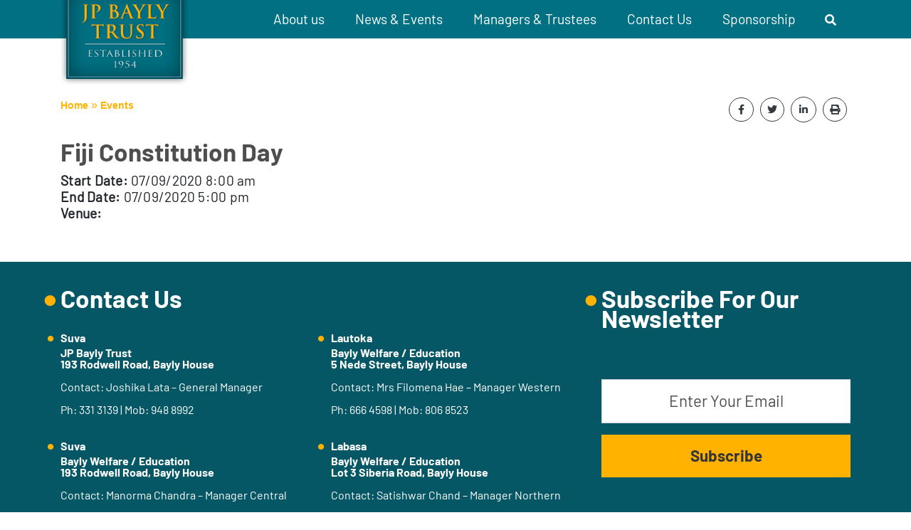

--- FILE ---
content_type: text/html; charset=UTF-8
request_url: https://baylytrust.org/events/fiji-constitution-day/
body_size: 8062
content:
<!doctype html>

<html lang="en-US">

<head>
    <!-- Global site tag (gtag.js) - Google Analytics -->
<script async src="https://www.googletagmanager.com/gtag/js?id=UA-1805263-43"></script>
<script>
  window.dataLayer = window.dataLayer || [];
  function gtag(){dataLayer.push(arguments);}
  gtag('js', new Date());

  gtag('config', 'UA-1805263-43');
</script>


    <meta charset="UTF-8">

    <meta name="viewport" content="width=device-width, initial-scale=1, shrink-to-fit=no">

    <meta http-equiv="X-UA-Compatible" content="ie=edge">

    <title>JP Bayly Trust - Fiji Constitution Day</title>

    <meta name='robots' content='index, follow, max-image-preview:large, max-snippet:-1, max-video-preview:-1' />
	<style>img:is([sizes="auto" i], [sizes^="auto," i]) { contain-intrinsic-size: 3000px 1500px }</style>
	
	<!-- This site is optimized with the Yoast SEO plugin v26.6 - https://yoast.com/wordpress/plugins/seo/ -->
	<link rel="canonical" href="https://baylytrust.org/events/fiji-constitution-day/" />
	<meta property="og:locale" content="en_US" />
	<meta property="og:type" content="article" />
	<meta property="og:title" content="Fiji Constitution Day - JP Bayly Trust" />
	<meta property="og:url" content="https://baylytrust.org/events/fiji-constitution-day/" />
	<meta property="og:site_name" content="JP Bayly Trust" />
	<meta property="article:modified_time" content="2020-07-07T09:56:11+00:00" />
	<meta property="og:image" content="https://baylytrust.org/wp-content/uploads/2020/09/facebook-sharing.png" />
	<meta property="og:image:width" content="200" />
	<meta property="og:image:height" content="200" />
	<meta property="og:image:type" content="image/png" />
	<meta name="twitter:card" content="summary_large_image" />
	<script type="application/ld+json" class="yoast-schema-graph">{"@context":"https://schema.org","@graph":[{"@type":"WebPage","@id":"https://baylytrust.org/events/fiji-constitution-day/","url":"https://baylytrust.org/events/fiji-constitution-day/","name":"Fiji Constitution Day - JP Bayly Trust","isPartOf":{"@id":"https://baylytrust.org/#website"},"datePublished":"2020-07-07T09:55:20+00:00","dateModified":"2020-07-07T09:56:11+00:00","breadcrumb":{"@id":"https://baylytrust.org/events/fiji-constitution-day/#breadcrumb"},"inLanguage":"en-US","potentialAction":[{"@type":"ReadAction","target":["https://baylytrust.org/events/fiji-constitution-day/"]}]},{"@type":"BreadcrumbList","@id":"https://baylytrust.org/events/fiji-constitution-day/#breadcrumb","itemListElement":[{"@type":"ListItem","position":1,"name":"Home","item":"https://baylytrust.org/"},{"@type":"ListItem","position":2,"name":"Events","item":"https://baylytrust.org/events/"},{"@type":"ListItem","position":3,"name":"Fiji Constitution Day"}]},{"@type":"WebSite","@id":"https://baylytrust.org/#website","url":"https://baylytrust.org/","name":"JP Bayly Trust","description":"JP Bayly Trust","publisher":{"@id":"https://baylytrust.org/#organization"},"potentialAction":[{"@type":"SearchAction","target":{"@type":"EntryPoint","urlTemplate":"https://baylytrust.org/?s={search_term_string}"},"query-input":{"@type":"PropertyValueSpecification","valueRequired":true,"valueName":"search_term_string"}}],"inLanguage":"en-US"},{"@type":"Organization","@id":"https://baylytrust.org/#organization","name":"JP Bayly Trust","url":"https://baylytrust.org/","logo":{"@type":"ImageObject","inLanguage":"en-US","@id":"https://baylytrust.org/#/schema/logo/image/","url":"https://baylytrust.org/wp-content/uploads/2020/09/facebook-sharing.png","contentUrl":"https://baylytrust.org/wp-content/uploads/2020/09/facebook-sharing.png","width":200,"height":200,"caption":"JP Bayly Trust"},"image":{"@id":"https://baylytrust.org/#/schema/logo/image/"}}]}</script>
	<!-- / Yoast SEO plugin. -->


<script type="text/javascript">
/* <![CDATA[ */
window._wpemojiSettings = {"baseUrl":"https:\/\/s.w.org\/images\/core\/emoji\/16.0.1\/72x72\/","ext":".png","svgUrl":"https:\/\/s.w.org\/images\/core\/emoji\/16.0.1\/svg\/","svgExt":".svg","source":{"concatemoji":"https:\/\/baylytrust.org\/wp-includes\/js\/wp-emoji-release.min.js?ver=6.8.3"}};
/*! This file is auto-generated */
!function(s,n){var o,i,e;function c(e){try{var t={supportTests:e,timestamp:(new Date).valueOf()};sessionStorage.setItem(o,JSON.stringify(t))}catch(e){}}function p(e,t,n){e.clearRect(0,0,e.canvas.width,e.canvas.height),e.fillText(t,0,0);var t=new Uint32Array(e.getImageData(0,0,e.canvas.width,e.canvas.height).data),a=(e.clearRect(0,0,e.canvas.width,e.canvas.height),e.fillText(n,0,0),new Uint32Array(e.getImageData(0,0,e.canvas.width,e.canvas.height).data));return t.every(function(e,t){return e===a[t]})}function u(e,t){e.clearRect(0,0,e.canvas.width,e.canvas.height),e.fillText(t,0,0);for(var n=e.getImageData(16,16,1,1),a=0;a<n.data.length;a++)if(0!==n.data[a])return!1;return!0}function f(e,t,n,a){switch(t){case"flag":return n(e,"\ud83c\udff3\ufe0f\u200d\u26a7\ufe0f","\ud83c\udff3\ufe0f\u200b\u26a7\ufe0f")?!1:!n(e,"\ud83c\udde8\ud83c\uddf6","\ud83c\udde8\u200b\ud83c\uddf6")&&!n(e,"\ud83c\udff4\udb40\udc67\udb40\udc62\udb40\udc65\udb40\udc6e\udb40\udc67\udb40\udc7f","\ud83c\udff4\u200b\udb40\udc67\u200b\udb40\udc62\u200b\udb40\udc65\u200b\udb40\udc6e\u200b\udb40\udc67\u200b\udb40\udc7f");case"emoji":return!a(e,"\ud83e\udedf")}return!1}function g(e,t,n,a){var r="undefined"!=typeof WorkerGlobalScope&&self instanceof WorkerGlobalScope?new OffscreenCanvas(300,150):s.createElement("canvas"),o=r.getContext("2d",{willReadFrequently:!0}),i=(o.textBaseline="top",o.font="600 32px Arial",{});return e.forEach(function(e){i[e]=t(o,e,n,a)}),i}function t(e){var t=s.createElement("script");t.src=e,t.defer=!0,s.head.appendChild(t)}"undefined"!=typeof Promise&&(o="wpEmojiSettingsSupports",i=["flag","emoji"],n.supports={everything:!0,everythingExceptFlag:!0},e=new Promise(function(e){s.addEventListener("DOMContentLoaded",e,{once:!0})}),new Promise(function(t){var n=function(){try{var e=JSON.parse(sessionStorage.getItem(o));if("object"==typeof e&&"number"==typeof e.timestamp&&(new Date).valueOf()<e.timestamp+604800&&"object"==typeof e.supportTests)return e.supportTests}catch(e){}return null}();if(!n){if("undefined"!=typeof Worker&&"undefined"!=typeof OffscreenCanvas&&"undefined"!=typeof URL&&URL.createObjectURL&&"undefined"!=typeof Blob)try{var e="postMessage("+g.toString()+"("+[JSON.stringify(i),f.toString(),p.toString(),u.toString()].join(",")+"));",a=new Blob([e],{type:"text/javascript"}),r=new Worker(URL.createObjectURL(a),{name:"wpTestEmojiSupports"});return void(r.onmessage=function(e){c(n=e.data),r.terminate(),t(n)})}catch(e){}c(n=g(i,f,p,u))}t(n)}).then(function(e){for(var t in e)n.supports[t]=e[t],n.supports.everything=n.supports.everything&&n.supports[t],"flag"!==t&&(n.supports.everythingExceptFlag=n.supports.everythingExceptFlag&&n.supports[t]);n.supports.everythingExceptFlag=n.supports.everythingExceptFlag&&!n.supports.flag,n.DOMReady=!1,n.readyCallback=function(){n.DOMReady=!0}}).then(function(){return e}).then(function(){var e;n.supports.everything||(n.readyCallback(),(e=n.source||{}).concatemoji?t(e.concatemoji):e.wpemoji&&e.twemoji&&(t(e.twemoji),t(e.wpemoji)))}))}((window,document),window._wpemojiSettings);
/* ]]> */
</script>
<style id='wp-emoji-styles-inline-css' type='text/css'>

	img.wp-smiley, img.emoji {
		display: inline !important;
		border: none !important;
		box-shadow: none !important;
		height: 1em !important;
		width: 1em !important;
		margin: 0 0.07em !important;
		vertical-align: -0.1em !important;
		background: none !important;
		padding: 0 !important;
	}
</style>
<link rel='stylesheet' id='wp-block-library-css' href='https://baylytrust.org/wp-includes/css/dist/block-library/style.min.css?ver=6.8.3' type='text/css' media='all' />
<style id='classic-theme-styles-inline-css' type='text/css'>
/*! This file is auto-generated */
.wp-block-button__link{color:#fff;background-color:#32373c;border-radius:9999px;box-shadow:none;text-decoration:none;padding:calc(.667em + 2px) calc(1.333em + 2px);font-size:1.125em}.wp-block-file__button{background:#32373c;color:#fff;text-decoration:none}
</style>
<style id='global-styles-inline-css' type='text/css'>
:root{--wp--preset--aspect-ratio--square: 1;--wp--preset--aspect-ratio--4-3: 4/3;--wp--preset--aspect-ratio--3-4: 3/4;--wp--preset--aspect-ratio--3-2: 3/2;--wp--preset--aspect-ratio--2-3: 2/3;--wp--preset--aspect-ratio--16-9: 16/9;--wp--preset--aspect-ratio--9-16: 9/16;--wp--preset--color--black: #000000;--wp--preset--color--cyan-bluish-gray: #abb8c3;--wp--preset--color--white: #ffffff;--wp--preset--color--pale-pink: #f78da7;--wp--preset--color--vivid-red: #cf2e2e;--wp--preset--color--luminous-vivid-orange: #ff6900;--wp--preset--color--luminous-vivid-amber: #fcb900;--wp--preset--color--light-green-cyan: #7bdcb5;--wp--preset--color--vivid-green-cyan: #00d084;--wp--preset--color--pale-cyan-blue: #8ed1fc;--wp--preset--color--vivid-cyan-blue: #0693e3;--wp--preset--color--vivid-purple: #9b51e0;--wp--preset--gradient--vivid-cyan-blue-to-vivid-purple: linear-gradient(135deg,rgba(6,147,227,1) 0%,rgb(155,81,224) 100%);--wp--preset--gradient--light-green-cyan-to-vivid-green-cyan: linear-gradient(135deg,rgb(122,220,180) 0%,rgb(0,208,130) 100%);--wp--preset--gradient--luminous-vivid-amber-to-luminous-vivid-orange: linear-gradient(135deg,rgba(252,185,0,1) 0%,rgba(255,105,0,1) 100%);--wp--preset--gradient--luminous-vivid-orange-to-vivid-red: linear-gradient(135deg,rgba(255,105,0,1) 0%,rgb(207,46,46) 100%);--wp--preset--gradient--very-light-gray-to-cyan-bluish-gray: linear-gradient(135deg,rgb(238,238,238) 0%,rgb(169,184,195) 100%);--wp--preset--gradient--cool-to-warm-spectrum: linear-gradient(135deg,rgb(74,234,220) 0%,rgb(151,120,209) 20%,rgb(207,42,186) 40%,rgb(238,44,130) 60%,rgb(251,105,98) 80%,rgb(254,248,76) 100%);--wp--preset--gradient--blush-light-purple: linear-gradient(135deg,rgb(255,206,236) 0%,rgb(152,150,240) 100%);--wp--preset--gradient--blush-bordeaux: linear-gradient(135deg,rgb(254,205,165) 0%,rgb(254,45,45) 50%,rgb(107,0,62) 100%);--wp--preset--gradient--luminous-dusk: linear-gradient(135deg,rgb(255,203,112) 0%,rgb(199,81,192) 50%,rgb(65,88,208) 100%);--wp--preset--gradient--pale-ocean: linear-gradient(135deg,rgb(255,245,203) 0%,rgb(182,227,212) 50%,rgb(51,167,181) 100%);--wp--preset--gradient--electric-grass: linear-gradient(135deg,rgb(202,248,128) 0%,rgb(113,206,126) 100%);--wp--preset--gradient--midnight: linear-gradient(135deg,rgb(2,3,129) 0%,rgb(40,116,252) 100%);--wp--preset--font-size--small: 13px;--wp--preset--font-size--medium: 20px;--wp--preset--font-size--large: 36px;--wp--preset--font-size--x-large: 42px;--wp--preset--spacing--20: 0.44rem;--wp--preset--spacing--30: 0.67rem;--wp--preset--spacing--40: 1rem;--wp--preset--spacing--50: 1.5rem;--wp--preset--spacing--60: 2.25rem;--wp--preset--spacing--70: 3.38rem;--wp--preset--spacing--80: 5.06rem;--wp--preset--shadow--natural: 6px 6px 9px rgba(0, 0, 0, 0.2);--wp--preset--shadow--deep: 12px 12px 50px rgba(0, 0, 0, 0.4);--wp--preset--shadow--sharp: 6px 6px 0px rgba(0, 0, 0, 0.2);--wp--preset--shadow--outlined: 6px 6px 0px -3px rgba(255, 255, 255, 1), 6px 6px rgba(0, 0, 0, 1);--wp--preset--shadow--crisp: 6px 6px 0px rgba(0, 0, 0, 1);}:where(.is-layout-flex){gap: 0.5em;}:where(.is-layout-grid){gap: 0.5em;}body .is-layout-flex{display: flex;}.is-layout-flex{flex-wrap: wrap;align-items: center;}.is-layout-flex > :is(*, div){margin: 0;}body .is-layout-grid{display: grid;}.is-layout-grid > :is(*, div){margin: 0;}:where(.wp-block-columns.is-layout-flex){gap: 2em;}:where(.wp-block-columns.is-layout-grid){gap: 2em;}:where(.wp-block-post-template.is-layout-flex){gap: 1.25em;}:where(.wp-block-post-template.is-layout-grid){gap: 1.25em;}.has-black-color{color: var(--wp--preset--color--black) !important;}.has-cyan-bluish-gray-color{color: var(--wp--preset--color--cyan-bluish-gray) !important;}.has-white-color{color: var(--wp--preset--color--white) !important;}.has-pale-pink-color{color: var(--wp--preset--color--pale-pink) !important;}.has-vivid-red-color{color: var(--wp--preset--color--vivid-red) !important;}.has-luminous-vivid-orange-color{color: var(--wp--preset--color--luminous-vivid-orange) !important;}.has-luminous-vivid-amber-color{color: var(--wp--preset--color--luminous-vivid-amber) !important;}.has-light-green-cyan-color{color: var(--wp--preset--color--light-green-cyan) !important;}.has-vivid-green-cyan-color{color: var(--wp--preset--color--vivid-green-cyan) !important;}.has-pale-cyan-blue-color{color: var(--wp--preset--color--pale-cyan-blue) !important;}.has-vivid-cyan-blue-color{color: var(--wp--preset--color--vivid-cyan-blue) !important;}.has-vivid-purple-color{color: var(--wp--preset--color--vivid-purple) !important;}.has-black-background-color{background-color: var(--wp--preset--color--black) !important;}.has-cyan-bluish-gray-background-color{background-color: var(--wp--preset--color--cyan-bluish-gray) !important;}.has-white-background-color{background-color: var(--wp--preset--color--white) !important;}.has-pale-pink-background-color{background-color: var(--wp--preset--color--pale-pink) !important;}.has-vivid-red-background-color{background-color: var(--wp--preset--color--vivid-red) !important;}.has-luminous-vivid-orange-background-color{background-color: var(--wp--preset--color--luminous-vivid-orange) !important;}.has-luminous-vivid-amber-background-color{background-color: var(--wp--preset--color--luminous-vivid-amber) !important;}.has-light-green-cyan-background-color{background-color: var(--wp--preset--color--light-green-cyan) !important;}.has-vivid-green-cyan-background-color{background-color: var(--wp--preset--color--vivid-green-cyan) !important;}.has-pale-cyan-blue-background-color{background-color: var(--wp--preset--color--pale-cyan-blue) !important;}.has-vivid-cyan-blue-background-color{background-color: var(--wp--preset--color--vivid-cyan-blue) !important;}.has-vivid-purple-background-color{background-color: var(--wp--preset--color--vivid-purple) !important;}.has-black-border-color{border-color: var(--wp--preset--color--black) !important;}.has-cyan-bluish-gray-border-color{border-color: var(--wp--preset--color--cyan-bluish-gray) !important;}.has-white-border-color{border-color: var(--wp--preset--color--white) !important;}.has-pale-pink-border-color{border-color: var(--wp--preset--color--pale-pink) !important;}.has-vivid-red-border-color{border-color: var(--wp--preset--color--vivid-red) !important;}.has-luminous-vivid-orange-border-color{border-color: var(--wp--preset--color--luminous-vivid-orange) !important;}.has-luminous-vivid-amber-border-color{border-color: var(--wp--preset--color--luminous-vivid-amber) !important;}.has-light-green-cyan-border-color{border-color: var(--wp--preset--color--light-green-cyan) !important;}.has-vivid-green-cyan-border-color{border-color: var(--wp--preset--color--vivid-green-cyan) !important;}.has-pale-cyan-blue-border-color{border-color: var(--wp--preset--color--pale-cyan-blue) !important;}.has-vivid-cyan-blue-border-color{border-color: var(--wp--preset--color--vivid-cyan-blue) !important;}.has-vivid-purple-border-color{border-color: var(--wp--preset--color--vivid-purple) !important;}.has-vivid-cyan-blue-to-vivid-purple-gradient-background{background: var(--wp--preset--gradient--vivid-cyan-blue-to-vivid-purple) !important;}.has-light-green-cyan-to-vivid-green-cyan-gradient-background{background: var(--wp--preset--gradient--light-green-cyan-to-vivid-green-cyan) !important;}.has-luminous-vivid-amber-to-luminous-vivid-orange-gradient-background{background: var(--wp--preset--gradient--luminous-vivid-amber-to-luminous-vivid-orange) !important;}.has-luminous-vivid-orange-to-vivid-red-gradient-background{background: var(--wp--preset--gradient--luminous-vivid-orange-to-vivid-red) !important;}.has-very-light-gray-to-cyan-bluish-gray-gradient-background{background: var(--wp--preset--gradient--very-light-gray-to-cyan-bluish-gray) !important;}.has-cool-to-warm-spectrum-gradient-background{background: var(--wp--preset--gradient--cool-to-warm-spectrum) !important;}.has-blush-light-purple-gradient-background{background: var(--wp--preset--gradient--blush-light-purple) !important;}.has-blush-bordeaux-gradient-background{background: var(--wp--preset--gradient--blush-bordeaux) !important;}.has-luminous-dusk-gradient-background{background: var(--wp--preset--gradient--luminous-dusk) !important;}.has-pale-ocean-gradient-background{background: var(--wp--preset--gradient--pale-ocean) !important;}.has-electric-grass-gradient-background{background: var(--wp--preset--gradient--electric-grass) !important;}.has-midnight-gradient-background{background: var(--wp--preset--gradient--midnight) !important;}.has-small-font-size{font-size: var(--wp--preset--font-size--small) !important;}.has-medium-font-size{font-size: var(--wp--preset--font-size--medium) !important;}.has-large-font-size{font-size: var(--wp--preset--font-size--large) !important;}.has-x-large-font-size{font-size: var(--wp--preset--font-size--x-large) !important;}
:where(.wp-block-post-template.is-layout-flex){gap: 1.25em;}:where(.wp-block-post-template.is-layout-grid){gap: 1.25em;}
:where(.wp-block-columns.is-layout-flex){gap: 2em;}:where(.wp-block-columns.is-layout-grid){gap: 2em;}
:root :where(.wp-block-pullquote){font-size: 1.5em;line-height: 1.6;}
</style>
<link rel="https://api.w.org/" href="https://baylytrust.org/wp-json/" /><link rel="alternate" title="JSON" type="application/json" href="https://baylytrust.org/wp-json/wp/v2/pages/605" /><link rel="EditURI" type="application/rsd+xml" title="RSD" href="https://baylytrust.org/xmlrpc.php?rsd" />
<meta name="generator" content="WordPress 6.8.3" />
<link rel='shortlink' href='https://baylytrust.org/?p=605' />
<link rel="alternate" title="oEmbed (JSON)" type="application/json+oembed" href="https://baylytrust.org/wp-json/oembed/1.0/embed?url=https%3A%2F%2Fbaylytrust.org%2Fevents%2Ffiji-constitution-day%2F" />
<link rel="alternate" title="oEmbed (XML)" type="text/xml+oembed" href="https://baylytrust.org/wp-json/oembed/1.0/embed?url=https%3A%2F%2Fbaylytrust.org%2Fevents%2Ffiji-constitution-day%2F&#038;format=xml" />
<link rel="icon" href="https://baylytrust.org/wp-content/uploads/2020/06/cropped-favilogo-32x32.png" sizes="32x32" />
<link rel="icon" href="https://baylytrust.org/wp-content/uploads/2020/06/cropped-favilogo-192x192.png" sizes="192x192" />
<link rel="apple-touch-icon" href="https://baylytrust.org/wp-content/uploads/2020/06/cropped-favilogo-180x180.png" />
<meta name="msapplication-TileImage" content="https://baylytrust.org/wp-content/uploads/2020/06/cropped-favilogo-270x270.png" />

    <script>

        const siteURL = "https://baylytrust.org/wp-content/themes/bayley_trust";

    </script>

   <link rel="stylesheet" type="text/css" href="https://baylytrust.org/wp-content/themes/bayley_trust/assets/css/bootstrap.min.css"/>

   <link rel="stylesheet" type="text/css" href="https://baylytrust.org/wp-content/themes/bayley_trust/assets/css/all.min.css"/>

   <link rel="stylesheet" type="text/css" href="https://baylytrust.org/wp-content/themes/bayley_trust/assets/css/main.css?ver=3.5"/>



</head>

<body class="wp-singular page-template-default page page-id-605 page-child parent-pageid-19 wp-theme-bayley_trust">

<a id="back-to-top" href="#" class="btn btn-md back-to-top" role="button" style="padding-top:6px;padding-right: 10px;"><span class="arrow-top">&#94;</span></a>

 <nav class="navbar band navbar-expand-lg py-2" id="primary-nav" style="z-index:9">

    <div class="container">

      
        	<div class="col-6 col-md-3 pl-md-0">
            <a class="text-left" href="https://baylytrust.org">
            <img id="navLogo" alt="logo" class="band" src="https://baylytrust.org/wp-content/uploads/2020/03/logo.png"/>
	    <img id="navLogoscroll" alt="logo" style="width:90%;" src="https://baylytrust.org/wp-content/uploads/2020/06/jp-bayly-trust@2x.png"/>
          </a>
</a>
	</div>
        
        <!-- <div class="collapse navbar-collapse col-md-10 col-lg-10" id="navbarContent"> -->

            <div id="main_menu" class="collapse navbar-collapse"><ul id="menu-items" class="w-100 navbar-nav justify-content-around"><li id="menu-item-31" class="menu-item menu-item-type-post_type menu-item-object-page menu-item-privacy-policy menu-item-has-children menu-item-31"><a rel="privacy-policy" href="https://baylytrust.org/about-us/">About us</a>
<ul class="sub-menu">
	<li id="menu-item-34" class="menu-item menu-item-type-post_type menu-item-object-page menu-item-34"><a href="https://baylytrust.org/about-us/what-we-do/">What We Do</a></li>
	<li id="menu-item-32" class="menu-item menu-item-type-post_type menu-item-object-page menu-item-32"><a href="https://baylytrust.org/about-us/history/">History</a></li>
	<li id="menu-item-33" class="menu-item menu-item-type-post_type menu-item-object-page menu-item-33"><a href="https://baylytrust.org/about-us/founders/">Founders</a></li>
	<li id="menu-item-544" class="menu-item menu-item-type-post_type menu-item-object-page menu-item-544"><a href="https://baylytrust.org/about-us/administration/">Administration</a></li>
	<li id="menu-item-558" class="menu-item menu-item-type-post_type menu-item-object-page menu-item-558"><a href="https://baylytrust.org/about-us/medical/">Medical</a></li>
	<li id="menu-item-559" class="menu-item menu-item-type-post_type menu-item-object-page menu-item-559"><a href="https://baylytrust.org/about-us/education/">Education</a></li>
	<li id="menu-item-560" class="menu-item menu-item-type-post_type menu-item-object-page menu-item-560"><a href="https://baylytrust.org/about-us/welfare/">Welfare</a></li>
	<li id="menu-item-771" class="menu-item menu-item-type-post_type menu-item-object-page menu-item-771"><a href="https://baylytrust.org/about-us/work-with-us/">Work With Us</a></li>
</ul>
</li>
<li id="menu-item-414" class="menu-item menu-item-type-post_type menu-item-object-page menu-item-has-children menu-item-414"><a href="https://baylytrust.org/news/">News &#038; Events</a>
<ul class="sub-menu">
	<li id="menu-item-36" class="menu-item menu-item-type-post_type menu-item-object-page menu-item-36"><a href="https://baylytrust.org/news/">News</a></li>
	<li id="menu-item-37" class="menu-item menu-item-type-post_type menu-item-object-page current-page-ancestor menu-item-37"><a href="https://baylytrust.org/events/">Events</a></li>
	<li id="menu-item-38" class="menu-item menu-item-type-post_type menu-item-object-page menu-item-38"><a href="https://baylytrust.org/success-stories/">Success Stories</a></li>
</ul>
</li>
<li id="menu-item-39" class="menu-item menu-item-type-post_type menu-item-object-page menu-item-has-children menu-item-39"><a href="https://baylytrust.org/donors-trustees/">Managers &#038; Trustees</a>
<ul class="sub-menu">
	<li id="menu-item-40" class="menu-item menu-item-type-post_type menu-item-object-page menu-item-40"><a href="https://baylytrust.org/donors-trustees/our-trustees/">Our Trustees</a></li>
	<li id="menu-item-41" class="menu-item menu-item-type-post_type menu-item-object-page menu-item-41"><a href="https://baylytrust.org/donors-trustees/our-almoners/">Our Managers</a></li>
</ul>
</li>
<li id="menu-item-43" class="menu-item menu-item-type-post_type menu-item-object-page menu-item-has-children menu-item-43"><a href="https://baylytrust.org/contact-us/">Contact Us</a>
<ul class="sub-menu">
	<li id="menu-item-610" class="menu-item menu-item-type-post_type menu-item-object-page menu-item-610"><a href="https://baylytrust.org/donate-to-us/">Donate To Us</a></li>
</ul>
</li>
<li id="menu-item-688" class="menu-item menu-item-type-post_type menu-item-object-page menu-item-688"><a href="https://baylytrust.org/about-us/sponsorship/">Sponsorship</a></li>
</ul></div>
           <!-- <i class="btn btn-outline-secondary fas fa-search" id="search"></i> -->

            <!-- <ul class="d-inline-block">

                <li class="text-center searchicon c-pointer" id="showSearchbar">

                    <i class="fas fa-search"></i>

                </li>

            </ul> -->
	    <i class="fas fa-search" id="search-site"></i>
            <form action="https://baylytrust.org" id="site-search">

					<!-- <div class="input-group col-xs-12"> -->

						<!-- <button type="submit" class="input-group-addon whitefont"><i class="fa fa-search" aria-hidden="true"></i></button> -->
						<i class="fas fa-search site-search"></i>
						<input class="search-input" name="s" type="search" placeholder="Search..." required>

					<!-- </div> -->

				</form>
	<button class="navbar-toggler collapsed" type="button" data-toggle="collapse" data-target="#main_menu">

            <span class="icon-bar top-bar"></span>

            <span class="icon-bar middle-bar"></span>

            <span class="icon-bar bottom-bar"></span>

        </button>
        <!-- </div> -->



       <!-- <div>

           <i class="btn btn-outline-secondary fas fa-search" id="search"></i>

       </div> -->



    </div>

</nav>

<!-- <nav class="navbar navbar-expand-lg navbar-light bg-light">

  <a class="navbar-brand" href="#">Navbar</a>

  <button class="navbar-toggler" type="button" data-toggle="collapse" data-target="#navbarContent" aria-controls="navbarNavAltMarkup" aria-expanded="false" aria-label="Toggle navigation">

    <span class="icon-bar top-bar"></span>

    <span class="icon-bar middle-bar"></span>

    <span class="icon-bar bottom-bar"></span>

  </button>

  <div class="collapse navbar-collapse" id="navbarContent">

    <div class="navbar-nav">

      <a class="nav-item nav-link active" href="#">Home <span class="sr-only">(current)</span></a>

      <a class="nav-item nav-link" href="#">Features</a>

      <a class="nav-item nav-link" href="#">Pricing</a>

      <a class="nav-item nav-link disabled" href="#">Disabled</a>

    </div>

  </div>

</nav> -->

<div id="main-wrapper">


<div id="breadcrumbs_container" class="container py-2 margin-top">

    <div class="row">

        <div class="col-md-8 col-12">

            <p id="breadcrumbs" ><span><span><a href="https://baylytrust.org/">Home</a></span> » <span><a href="https://baylytrust.org/events/">Events</a></span></span></p>
        </div>

        <div class="col-md-4 col-12">

            <div id="fixedsocial" class="text-md-right">

    <a target="_blank" title="Share on Facebook" href="https://www.facebook.com/sharer/sharer.php?u=https://baylytrust.org/events/fiji-constitution-day/"><i class="facebookflat fab fa-facebook-f"></i></a>

	<a target="_blank" title="Share on Twitter" href="https://twitter.com/home?status=https://baylytrust.org/events/fiji-constitution-day/"><i class="twitterflat fab fa-twitter"></i></a>

	<!--<a target="_blank" title="Pin to Pinterest" href="http://pinterest.com/pin/create/link/?url="><i class="pinterestflat fas fa-pinterest-p"></i></a>-->

	<a target="_blank" title="Share on LinkedIn" href="https://www.linkedin.com/shareArticle?mini=true&url=https://baylytrust.org/events/fiji-constitution-day/&title=Fiji Constitution Day&summary=&source="><i class="linkedinflat fab fa-linkedin-in"></i></a>
	<a title="Print" href="#" id="prt_hdd" onclick="window.print()"><i class="fas fa-print"></i></a>
	<!--<i class="emailfriend fa fa-envelope"></i>-->

</div>

        </div>

    </div>

</div>

<style>
     .alignleft {
        float: left;
        margin-right: 0.5rem;
        margin-bottom: 0.5rem;
    }

    .wp-caption-text {
      font-size: 13px;
      font-style: italic;
    }
</style>
<div class="container mt-2 mb-5">

<div class="row">

  <div class="col-12 col-sm-12 content">

	<h4 class="h1boldtitle Barlow-Bold f-35">Fiji Constitution Day</h4>		            <p class="mb-0 Barlow-Regular"><strong>Start Date: </strong>07/09/2020 8:00 am</p>

                            <p class="mb-0 Barlow-Regular"><strong>End Date: </strong>07/09/2020 5:00 pm</p>

                            <p class="Barlow-Regular"><strong>Venue: </strong></p>

	
		

	</div>
</div>

</div></div>

<footer class="greenbg">

    <div class="container">

        <div class="row">

            <div class="col-12 col-md-8">
                    <h3 class="w-100 contact_head padtop text-white f-35 Barlow-Bold">Contact Us</h3>
<div class="row">
                    <div class="col-sm-6 col-12 pt-2 contact">

                        
                        <span class="contact_content"><p><strong>Suva<br />
JP Bayly Trust </strong><br />
<strong>193 Rodwell Road, Bayly House </strong></p>
<p>Contact: Joshika Lata &#8211; General Manager</p>
<p>Ph: 331 3139 | Mob: 948 8992</p>
</span>

                        <span class="d-block contact_content mt-4"><p><strong>Suva<br />
Bayly Welfare / Education </strong><br />
<strong>193 Rodwell Road, Bayly House </strong></p>
<p>Contact: Manorma Chandra &#8211; Manager Central</p>
<p>Ph: 331 2378 | Mob: 994 2343</p>
</span>

                    </div>

                    <div class="col-sm-6 col-12 pt-2 contact">

                    <span class="contact_content"><p><strong>Lautoka<br />
Bayly Welfare / Education </strong><br />
<strong>5 Nede Street, Bayly House </strong></p>
<p>Contact: Mrs Filomena Hae &#8211; Manager Western</p>
<p>Ph: 666 4598 | Mob: 806 8523</p>
</span>

                    <span class="d-block contact_content mt-4"><p><strong>Labasa<br />
Bayly Welfare / Education </strong><br />
<strong>Lot 3 Siberia Road, Bayly House </strong></p>
<p>Contact: Satishwar Chand &#8211; Manager Northern</p>
<p>Ph: 881 5139 | Mob: 926 0961</p>
</span>

                    </div>
</div>
            </div>

            <div class="col-12 col-md-4 padtop">

            <h4 class="contact_head text-white f-35 mb-5 Barlow-Bold" style="line-height: 0.8;">Subscribe For Our Newsletter</h4>

            <form action="https://baylytrust.org/wp-admin/admin-ajax.php" method="POST" id="footer-signup-for-our-newsletter">

                <input type="hidden" name="action" value="subscriber_submission">
                
                <input id="phone" type="text" style="opacity:0;width:1px;height:1px;" name="phone" />

                    <input type="hidden" id="subscriber_submission" name="subscriber_submission" value="f52cac20a3" /><input type="hidden" name="_wp_http_referer" value="/events/fiji-constitution-day/" />
                <input id="subscribe" type="email" class="form-control email" placeholder="Enter Your Email" name="email" />

                <small id="subscribe_input_msg" class="text-center d-block"></small>

                <input id="subscribe-btn" type="Submit" class="form-control btn btn-register mt-3" value="Subscribe" />

            </form>

            
            <!--<p class="mt-4 pt-5 social-media"><a target="_blank" href=""><i class="fab fa-facebook-f "></i></a><a target="_blank" href=""><i class="fab fa-2x fa-twitter"></i></a><a target="_blank" href=""><i class="fab fa-2x fa-youtube"></i></a><a target="_blank" href=""><i class="fab fa-2x fa-instagram"></i></a></p>-->

            </div>

        </div>

        <div class="row mt-4"> 

        <p class="text-center w-100 copyright col-12">Developed by <a target="_blank" href="http://www.oceanic.com.fj/?utm_source=Bayly%20Trust&utm_medium=Footer&utm_campaign=Bayly%20Trust%20Website">Oceanic Communications</a>. Copyright 2026</p>

    </div>

    </div>

    <script src="https://baylytrust.org/wp-content/themes/bayley_trust/assets/js/jquery-3.4.1.min.js"></script>

    <script src="https://baylytrust.org/wp-content/themes/bayley_trust/assets/js/bootstrap.bundle.min.js"></script>
    <script src="https://baylytrust.org/wp-content/themes/bayley_trust/assets/js/counterup.js"></script>
    <script src="https://cdnjs.cloudflare.com/ajax/libs/waypoints/4.0.1/jquery.waypoints.min.js"></script>
    <script src="https://baylytrust.org/wp-content/themes/bayley_trust/assets/js/main.js?ver=2.8"></script>
    <script src='https://www.google.com/recaptcha/api.js?onload=onloadCallback' async defer></script>

</footer>

<script type="speculationrules">
{"prefetch":[{"source":"document","where":{"and":[{"href_matches":"\/*"},{"not":{"href_matches":["\/wp-*.php","\/wp-admin\/*","\/wp-content\/uploads\/*","\/wp-content\/*","\/wp-content\/plugins\/*","\/wp-content\/themes\/bayley_trust\/*","\/*\\?(.+)"]}},{"not":{"selector_matches":"a[rel~=\"nofollow\"]"}},{"not":{"selector_matches":".no-prefetch, .no-prefetch a"}}]},"eagerness":"conservative"}]}
</script>

</body>

</html>

--- FILE ---
content_type: text/css
request_url: https://baylytrust.org/wp-content/themes/bayley_trust/assets/css/main.css?ver=3.5
body_size: 6365
content:
@font-face {

    font-family: "Barlow-Regular";

    src: url("../fonts/Barlow-Regular.ttf");

}

@font-face {

    font-family: "Barlow-Medium";

    src: url("../fonts/Barlow-Medium.ttf");

}

@font-face {

    font-family: "Barlow-Bold";

    src: url("../fonts/Barlow-Bold.ttf");

}

@font-face {

    font-family: "Butler-Bold";

    src: url("../fonts/Butler_Medium.otf");

}
.content ul{
	padding-left:15px;
}
.hover05{
	overflow: hidden;
}
.hover05 img {
	margin-left: 30px;
	-webkit-transition: .3s ease-in-out;
	transition: .3s ease-in-out;
}
.hover05:hover img {
	margin-left: 0;
}
.orange-text:hover, .h1boldtitle a:hover, .read_more_link_for_excerpt:hover, a.gray-font:hover{
	color:#006979 !important;
}
/*.newsshadow h4{
    font-size: 1.5rem;
    font-family: "Barlow-Bold";
}*/
#diabetesabout .display-1{
	font-size: 8vw;
}
.social-media a{
	transition: top ease 0.5s;
	position: relative;
  	top: 0;
}

.social-media a:hover{
	top: -10px;
}

.social-media a:hover i{
 background-color: #ffb200;
}

.donors{
	max-width:200px;
	width: 100%;
	transition: transform .5s ease-in-out;
}

.donors:hover{
	transform: scale(1.1);
    	cursor: pointer;
}

#topDonate .donateContainer:hover{
background-color:#ffb200;
}

#topDonate .donateContainer:hover p{
color:#ffffff;
}

#latest .latestnews .bullet-point::before {

    content: "\2022";
    color: #007082;
    font-weight: bold;
    display: inline-block;
    border: 1px solid #007082;
    border-radius: 25px;
    text-align: center;
    height: 1.5rem;
    width: 1.6rem;
    font-size: 3.5rem;
    line-height: 0.14;
    margin-right: 10px;  }
.bullet-point{
    display: inline-block;
    width: 10%;
    height: 100%;
    vertical-align: top;
    text-align: center;
    margin-top: 0.5rem;
}
.latestnews .h1boldtitle{
    display: inline-block;
    width: 88%;
    font-size: 1.5rem;
line-height: 1;
}

.boxalign{

    text-align: center;

    margin: auto;

    background-color: #fff;

    padding-top: 15px;

    padding-bottom: 15px;

    margin-top: -8%;

    -webkit-box-shadow: 0px 0.5px 4.4px 0.7px rgba(30,30,30,0.08);

    -moz-box-shadow: 0px 0.5px 4.4px 0.7px rgba(30,30,30,0.08);

    box-shadow: 0px 0.5px 4.4px 0.7px rgba(30,30,30,0.08);

}

/* Back To Top */
.back-to-top {
    position: fixed;
    bottom: 25px;
    right: 15px;
    display: none;
    z-index: 999;
    background-color: #ffb200;
border-radius: 30px;
color: #006979;
}
.back-to-top:focus {
    outline: none;
    box-shadow: unset;
}
.back-to-top span {
    color: #006979;
}

.gray-font{

    color: #4e4e4e;

    font-weight:bold;

}



.underlined{

    text-decoration: underline;

}



.orange-text{

    color: #ffb200;

}



.green-text{

    color: #006979;

}

#success-stories{

    background-color: #007082;
    position: relative;
}

.f-14{

    font-size: 14px;

}



.f-19{

    font-size: 19px;

}

.f-37{

    font-size: 37px;

}

.viewprojects{

    border: 1px solid #ffffff;

    -webkit-border-radius: 25px;

    -moz-border-radius: 25px;

    border-radius: 25px;

    padding: 5px 15px;

}



.Barlow-Regular{

    font-family: 'Barlow-Regular', sans-serif;

}



.Barlow-Medium{

    font-family: 'Barlow-Medium', sans-serif;

}



.Barlow-Bold{

    font-family: 'Barlow-Bold', sans-serif;

}



.Butler-Bold{

    font-family: 'Butler-Bold', sans-serif;

}



.h1boldtitle{

    color: #4e4e4e;

}

.h2boldtitles{

    color: #555555;

}

.padbot2{
    padding-bottom:2rem;
}

.pcontent{

    color: #464646;

}

* {

    margin: 0;

    padding: 0;

    -webkit-box-sizing: border-box;

    -moz-box-sizing: border-box;

    box-sizing: border-box;

}



#primary-nav {

    position: fixed;

    top: 0;

    left: 0;

    right: 0;

    background-color: #007082;

    padding: 0;

}





#primary-nav ul {
    list-style: none;
    margin: 0;
    padding: 0;
    position: relative;
    z-index: 2;
}



#primary-nav ul#menu-items a {
    text-decoration: none;
    font-family: "Barlow-Regular" , sans-serif;
}



/*#primary-nav ul#menu-items > li {*/

    /*padding: 5px 10px;*/

/*}*/



#primary-nav ul#menu-items > li > a {
    text-align: center;
    text-decoration: none;
    font-size:1.2rem;
}



#primary-nav ul#menu-items > li a:hover{

    color: #ffb200;

}



/*#primary-nav ul#menu-items > li:hover {*/

    /*border-bottom: 1px solid #068bbe;*/

/*}*/



#primary-nav ul#menu-items > li:hover > a {

    color: #ffb200!important;

    /* border-bottom: 1px solid #068bbe; */

}



#main_menu .sub-menu li:hover a, .current_page_ancestor > a, .current_page_item > a {

    color:#ffb200 !important;

}



#primary-nav ul#menu-items li ul {

    display: none;

}



#primary-nav ul#menu-items > li > ul a {

    color: #fff;

}



.menu-item a{

    color: white;

}



#topDonate{

    bottom: 0;

    position: absolute;

    z-index: 5;

}

#df_banner_carousel .carousel-inner .carousel-item .carousel-caption{
    text-align: left !important;
}

@media(min-width:992px){
    #navLogo{
        width: 65%;
        position: absolute;
        top:-46px;
	display: block;
    }

    #main_menu .sub-menu li{
        background-color: #363636;
        padding: 0px 15px 0px 15px;
	text-align: left;
    }

    

    #main_menu .sub-menu li:nth-child(1){

        border-top: 2px solid #ffb200;

        background-color: #363636;

        padding: 10px 15px 0px 15px;

    }

    

    #main_menu .sub-menu li:last-child{
        background-color: #363636;
        padding: 0px 15px 10px 15px;
    }

    

    #primary-nav ul#menu-items > li {
        padding: 5px;
	text-align: center;
    }

    .viewstories{

        position: absolute;

    }

    .team:hover .team-figure {

        top: -10px;

    }

    .team:hover .team-figure::before {

        border-color: #ffb200;

    }

    .customiselayout {

        width: 65%;

        margin: auto;

    }

    #primary-nav ul#menu-items li:hover ul {
        display: block;
        position: absolute;
        min-width: 150px;
        background-color: transparent;
        padding: 15px 0px;
        -webkit-border-radius: 5px;
        -moz-border-radius: 5px;
        /* border-radius: 5px; */
        top: 34px;
    }

    #main_menu{

        position: relative;

        z-index: 2;

    }



    #footerLogo{

        width:30%;

    }

    .newsshadow{

        min-height: 226px;

    }

.eventscontent .newsshadow{

        min-height: 165px;

    }




    .managediabetes{

        overflow: hidden;

        height: 372px;

        -webkit-box-shadow: 0px 0.5px 11.7px 1.8px rgba(30,30,30,0.2);

        -moz-box-shadow: 0px 0.5px 11.7px 1.8px rgba(30,30,30,0.2);

        box-shadow: 0px 0.5px 11.7px 1.8px rgba(30,30,30,0.2);

    }



    .mdimage{

        height: auto;

        width: 100%;

        display: block;

    }



    .mdcontent{

        margin-left: -40%;

        width: 145%!important;

        background-color: #ffffff;

        position: relative;

        z-index:6;

    }



    .aboutcontent{

        margin-right: -40%;

        width: 145%!important;

        background-color: #ffffff;

        position: relative;

        z-index:6;

    }



    .diabetestype:nth-child(odd) .floatright{

        order:2;

        padding-right: 0px;

    }

}

@media (max-width: 991px){
    /*#latest .latestnews .bullet-point::before{
	padding-top:0.5rem;
    }*/

    #df_banner_carousel .carousel-inner .carousel-item .carousel-caption{
        width: 55%;
    }
    #df_banner_carousel .carousel-inner .carousel-item .carousel-caption h2{
        font-size: 1.7rem;
    }
    #primary-nav{

        height:50px;

    }

    .viewstories{

        position: relative;

    }

    .icon-bar {

        width: 15px;

        height: 2px;

        background-color: #fff;

        display: block;

        transition: all 0.2s;

        margin-top: 3px;
    }

    #primary-nav .navbar-toggler .top-bar {

        transform: rotate(45deg);

        transform-origin: 22% 192%;

    }

    #primary-nav .navbar-toggler .middle-bar {

        opacity: 0;

    }

    #primary-nav .navbar-toggler .bottom-bar {

        transform: rotate(-45deg);

        transform-origin: 4% -180%;

    }

    #primary-nav .navbar-toggler.collapsed .bottom-bar,

    #primary-nav .navbar-toggler.collapsed .top-bar {

        transform: rotate(0);

    }

    #primary-nav .navbar-toggler.collapsed .middle-bar {

        opacity: 1;

    }



    #main_menu{

        position: absolute;

        top: 50px;

        width: 100% !important;

        left: 0;

        background-color: #000000e0;

        padding: 2rem;

        height: 100vh;

    }



    #main_menu>ul li{

        padding: 5px;

        border-bottom: 1px solid #fff;

        position: relative;

    }



    #main_menu>ul li .chevron{

        position: absolute;

        top: 6px;

        right: 0;

        cursor: pointer;

        padding-left: 0;

        width: 40px;

        padding-right: 0;

        text-align: center;

        color: #fff;

    }



    #main_menu .sub-menu{

        position: relative !important;

        background-color: transparent !important;

        padding-left: 2rem;

    }

    #main_menu .sub-menu li{

        border-bottom: none;

    }

}



@media(max-width:991px) and (min-width:768px){
    .eachdiv:last-child .inner-eachdiv{
	padding-left: 0px;
    }
    #navLogo{
        width: 65%;
        position: absolute;
        top:-27px;
	display: block;
    }

    #events .eventscontent h4, #events .eventscontent p{

        text-align:right;

    }



    #footerLogo{

        width:20%;

    }



    .diabetestype:nth-child(odd) .floatright{

        order:2;

        padding-right: 0px;

    }

}



.topmenu{

    position: absolute;

    width: 100%;

    height: 100%;

    opacity: 0;

    left: 0px;

    z-index: 1;

}



.navbar-brand{

    position: relative;

    z-index: 2;

}



.navbar-toggler{

    position: relative;

    z-index: 2;

}

@media(min-width:768px){
    #df_banner_carousel .carousel-inner .carousel-item .carousel-caption{
        width: 40%;
	left: unset;
	right: unset;
    }

.content p, .content div, .contact_us_content p{
	font-size: 1.2rem;
        letter-spacing: 0.25px;
        line-height: 1.2;
	font-family: "Barlow-Regular";
}

.f-20{
        font-size: 1.3rem;
        letter-spacing: 0.25px;
        line-height: 1.2;
    }

    .padleft{
	padding-left:2.6rem;
    }
    .carousel-caption h2{
	font-size: 2.8rem;
    }
    .contact_content p:nth-child(1)::before{
	width: 0.6em;
        margin-left: -0.6em;
        font-size: 2rem;
        vertical-align: sub;
    }
    .contact_head::before{
        font-size: 3.7rem;
	line-height: 0.6;
    }
    .donerspadbot{
        padding-bottom: 12rem;
    }

    .donerspadtopbot {
        padding-top:12rem;
        padding-bottom: 5rem;
    }

    .padtop9{
        padding-top:9rem;
    }
    .abtbayley::before{
	font-size: 3.7rem;
    }
    .storiesdiv h2::before{
	font-size: 3.7rem;
    }
   .f-25, .contact_us_content h4{
        font-size: 1.56rem;
        letter-spacing: 0.25px;
        line-height: 1.2;
    }
    .abt-content p{
	font-size: 1.2rem;
        letter-spacing: 0.25px;
        line-height: 1.2;
     }
    .f-35{
        font-size: 2.19rem;
    }
    .f-50{
        font-size: 3.13rem;
    }
    .padbot{
        padding-bottom: 15rem;
    }
    #digit{
	font-size:1.8rem;
    }

    .padtopbot{
        padding-top: 10rem;
        padding-bottom: 10rem;
    }

    .eachdiv:first-child .inner-eachdiv{
	padding-left: 0px;
    }
   
    .md-placement{
	position: absolute;
	right: 0;
    }
    #latest .latestnews{
	 min-height:256px;
    }

    .align-items {

        -ms-flex-align: center!important;

        align-items: center!important;

    }

    .justify-content {

        -ms-flex-pack: center!important;

        justify-content: center!important;

    }

.success-stories:nth-child(odd) .contentdiv h4, .success-stories:nth-child(odd) .contentdiv p{

    text-align: right;

}



.success-stories:nth-child(odd) .contentdiv{

    padding-right:0;

}



.success-stories:nth-child(even) .contentdiv{

    padding-left:0;

}

    

.success-stories:nth-child(odd) .imgdiv{

    order:2;
    padding-left:0;

}
.success-stories:nth-child(even) .imgdiv{

padding-right:0;

}

    .margin-top{

        margin-top: 10%;

    }

}


@media(max-width:767px){
    
#topDonate,#prt_hdd{
    display: none;
}
#df_banner_carousel .carousel-inner .carousel-item .carousel-caption{
	position:relative !important;
	width:100%;
	left: unset;
	right: unset;
}

.content p, .content div, .contact_us_content p{
	font-size: 1rem;
        letter-spacing: 0.25px;
        line-height: 1.2;
	font-family: "Barlow-Regular";
}

    .our-donors .where_we_work_child_content_image_section{
	order:1;
    }

    .our-donors .donor-content{
	order:2;
    }
    .padleft{
	padding-left:3rem;
    }

    .contact_content p:nth-child(1)::before{
	width: 0.5em;
        margin-left: -0.5em;
        font-size: 1.5rem;
        line-height: 1;    
     }

    .contact_head::before{
        font-size: 2rem;
	line-height: 1;
    }

    .donerspadbot{
        padding-bottom: 3rem;
    }

    .donerspadtopbot {
        padding-top:3rem;
        padding-bottom: 3rem;
    }

    .padtop9{
        padding-top:3rem;
    }

    .abtbayley::before{
	font-size: 2rem;
    }
    .storiesdiv h2::before{
	font-size: 2rem;
    }

    .f-25, .contact_us_content h4{
        font-size: 1rem;
        letter-spacing: 0.25px;
        line-height: 1.2;
    }

.f-20{
        font-size: 1rem;
        letter-spacing: 0.25px;
        line-height: 1.2;
    }


    .padbot{
        padding-bottom: 5rem;
    }
    .padtopbot{
        padding-top: 3rem;
        padding-bottom: 5rem;
    }

     #digit{
	font-size:1rem;
     }

    .align-items {

        -ms-flex-align: start!important;

        align-items: flex-start!important;

    }

    .justify-content {

        -ms-flex-pack: start!important;

        justify-content: flex-start!important;

    }

    #events .eventscontent h4, #events .eventscontent p{

        text-align:left;

    }

    #events .eventscontent{

        order:2;

    }

    .newseachdiv img, .imgdiv img{

        width:50%;

        display: block;

        margin: auto;

        padding-right:15px;

        padding-left:15px;

    }

    .margin-top{

        margin-top: 18%;

    }

    .eachdiv img{

        width: 70% !important;

        display: block;

        margin: auto;

    }

    .boxalign {

        width: 50%;

    }

    #news.container{

        max-width: unset;

    }

    .customiselayout {

        width: 65%;

        margin: auto;

    }



    #navLogo{
        width: 45%;
        position: absolute;
        top: -28px;
	display: block;
	z-index: 7;
    }

    #footerLogo{

        width:20%;

    }

}



.fitimage{

    height: 100%;

    width: auto;

    margin: auto;

    display: block;

}

@media(min-width:481px){
	#site-search input[type=search]:focus {
	width: 130px;
	padding-left: 50px;
	color: #ffffff;
	background-color: transparent;
	cursor: auto;

	}
    #search-site{
        display:none;
    }
    #site-search input[type=search] {

    height: 30px;

	width: 45px;

	padding-left: 10px;

	color: transparent;

    cursor: pointer;

    padding-bottom: 0px !important;

    padding-top: 0px !important;
    background-color: transparent;
    border: none;
    position: relative;
    z-index: 2;
    }

    #site-search{
        position: relative;
        z-index: 6;
    }
#site-search input[type=search]:hover {

	border:1px solid #ffffff;
	background-color: transparent;

}
#site-search input:-moz-placeholder {
	color: transparent;
}
#site-search input::-webkit-input-placeholder {
    color: transparent;
}
#site-search input::placeholder{
 color: transparent;
}
}

@media(max-width:480px){
#site-search input[type=search]:hover {

	border:1px solid #ffffff;
	background-color: #ffffff;
	color: #000000;

}
#site-search input:-moz-placeholder {
	color: #4e4e4e;
    font-family: "Barlow-Regular";
    text-align: center;
}
#site-search input::-webkit-input-placeholder {
    color: #4e4e4e;
    font-family: "Barlow-Regular";
    text-align: center;
}
#site-search input::placeholder{
 color: #4e4e4e;
    font-family: "Barlow-Regular";
    text-align: center;
}
    #site-search{
        position: absolute;
        z-index: 6;
        top: 100%;
        padding: 2rem 1.5rem 1.5rem 1.5rem;
        background-color: #ffc102;
        width: 100%;
    }

    #search-site{
        display: block;
	color: #ffffff;
    }
    #site-search{
	display: none;
    }
    /*#primary-nav .navbar-toggler{

        margin-right:25%;

    }*/

    .newseachdiv img, .imgdiv img{

        width:100%;

        display: block;

        margin: auto;

        padding-right:15px;

        padding-left:15px;

    }

    #site-search input[type=search]{
        position: relative;
        z-index: 10;
	-moz-transition:all 2s;
    	-webkit-transition:all 2s;
    	-o-transition:all 2s;
    	transition:all 2s;
	width:90%;
        border: none;
        height: 40px;
	padding-right: 5%;
	padding-left: 5%;
    }
    .site-search{
	display:none;
    }
    .boxalign {
        width: unset;
    }

    .eachdiv img{

        width: 100% !important;

        display: block;

        margin: auto;

    }

  .newscontent .overflow-hidden{

    padding-right: 0;

    padding-left:0;

  }

  .fitimage{

    width: 100%;

    height: auto;

  }



    .customiselayout {

        width: 100%;

        margin: auto;

    }

}

#subscribe_input_msg{
    margin-top: -5px;
    padding-top: 5px;
    background-color: #ffffff;
    border: 1px solid #ced4da;
    border-top: unset;
    border-radius: 0;}

@media print{
	footer{
		display: none;
	}
}

@media(max-width:575px){

    .newscontent small{

        padding-left:30px;

    }

}

.c-pointer{

    cursor:pointer;

}



#showSearchbar{

    background: white;

    padding: 2px 18px;

    /*border: 2px solid red;*/

    border-radius: 25px;

}

#df_banner_carousel{

    position: relative;

    z-index: 1;

    background: rgba(19,19,19,0.75);

    background: -moz-linear-gradient(top, rgba(19,19,19,0.75) 0%, rgba(28,28,28,0.68) 9%, rgba(43,43,43,0.57) 24%, rgba(17,17,17,0.45) 40%, rgba(44,44,44,0.38) 50%, rgba(71,71,71,0.29) 61%, rgba(102,102,102,0.19) 75%, rgba(89,89,89,0.09) 88%, rgba(0,0,0,0) 100%);

    /*background: -webkit-gradient(left top, left bottom, color-stop(0%, rgba(19,19,19,0.75)), color-stop(9%, rgba(28,28,28,0.68)), color-stop(24%, rgba(43,43,43,0.57)), color-stop(40%, rgba(17,17,17,0.45)), color-stop(50%, rgba(44,44,44,0.38)), color-stop(61%, rgba(71,71,71,0.29)), color-stop(75%, rgba(102,102,102,0.19)), color-stop(88%, rgba(89,89,89,0.09)), color-stop(100%, rgba(0,0,0,0)));*/

    background: -webkit-linear-gradient(top, rgba(19,19,19,0.75) 0%, rgba(28,28,28,0.68) 9%, rgba(43,43,43,0.57) 24%, rgba(17,17,17,0.45) 40%, rgba(44,44,44,0.38) 50%, rgba(71,71,71,0.29) 61%, rgba(102,102,102,0.19) 75%, rgba(89,89,89,0.09) 88%, rgba(0,0,0,0) 100%);

    background: -o-linear-gradient(top, rgba(19,19,19,0.75) 0%, rgba(28,28,28,0.68) 9%, rgba(43,43,43,0.57) 24%, rgba(17,17,17,0.45) 40%, rgba(44,44,44,0.38) 50%, rgba(71,71,71,0.29) 61%, rgba(102,102,102,0.19) 75%, rgba(89,89,89,0.09) 88%, rgba(0,0,0,0) 100%);

    background: -ms-linear-gradient(top, rgba(19,19,19,0.75) 0%, rgba(28,28,28,0.68) 9%, rgba(43,43,43,0.57) 24%, rgba(17,17,17,0.45) 40%, rgba(44,44,44,0.38) 50%, rgba(71,71,71,0.29) 61%, rgba(102,102,102,0.19) 75%, rgba(89,89,89,0.09) 88%, rgba(0,0,0,0) 100%);

    background: linear-gradient(to bottom, rgba(19,19,19,0.75) 0%, rgba(28,28,28,0.68) 9%, rgba(43,43,43,0.57) 24%, rgba(17,17,17,0.45) 40%, rgba(44,44,44,0.38) 50%, rgba(71,71,71,0.29) 61%, rgba(102,102,102,0.19) 75%, rgba(89,89,89,0.09) 88%, rgba(0,0,0,0) 100%);

    filter: progid:DXImageTransform.Microsoft.gradient( startColorstr='#131313', endColorstr='#000000', GradientType=0 );

}

#topDonate .donateContainer{
    text-align: center;
    display: inline-block !important;
    margin: auto;
    padding-top: 5px;
    padding-bottom: 5px;
    /*padding: 20px;*/
    background: #007082;
    text-decoration: none;
    float: right;
    min-width: 130px;
}

#topDonate .donateContainer .one {

    font-size: 1.5rem;

    color: #ffb200;

}

#topDonate .donateContainer .two {

    font-size: 37px;

    color: #ffffff;

    letter-spacing: 5px;

    font-family: "Barlow-Medium", serif;

}



.newscontent{

    -webkit-box-shadow: 0px 0.5px 4.4px 0.7px rgba(30,30,30,0.08);

    -moz-box-shadow: 0px 0.5px 4.4px 0.7px rgba(30,30,30,0.08);

    box-shadow: 0px 0.5px 4.4px 0.7px rgba(30,30,30,0.08);

}

.copyright, .copyright a{
    font-size: 0.7rem;
    color: #ffb200;
}



.greenbg{

    background-color: #055765;

    /* padding-bottom: 30px; */

}



.footercontent, .info_links>ul li a{

    color: #ffffff !important;

}



.info_links>ul li a{

    font-size: 12px;

}



.info_links>ul li{

    line-height: 1;

}



.f-10{

    font-size: 12px;

}



.email{

    background-color: #ffffff;

}

.btn-register{

    background-color: #ffb200;

}



.email::placeholder, .btn-register {

    color: #4e4e4e;

    opacity: 1; /* Firefox */

    text-align:center;

  }

  

  .email:-ms-input-placeholder, .btn-register:-ms-input-placeholder { /* Internet Explorer 10-11 */

   color: #ffffff;

   text-align:center;

  }

  

  .email::-ms-input-placeholder, .btn-register::-ms-input-placeholder { /* Microsoft Edge */

   color: #ffffff;

   text-align:center;

  }



  .padtop{

    padding-top: 30px;

  }



  .fa-facebook-f, .fa-twitter, .fa-youtube, .fa-instagram, .fa-linkedin-in{
    border-radius: 40px;
    color: white;
    font-size: 20px;
    margin-right: 5px;
  }
footer .fa-facebook-f, footer .fa-twitter, footer .fa-youtube, footer .fa-instagram, footer .fa-linkedin-in{
        background-color: #191919 !important;
}

.fa-print{

       border-radius: 40px;

    color: #000000;

    font-size: 20px;

    margin-right: 5px;

  }

  .fa-facebook-f{

    padding: 10px 15px;

  }

    

  .fa-twitter{

    padding: 10px 10px;

  }



  .fa-youtube{

    padding: 10px 9px;

  }



  .fa-instagram{

    padding: 10px 12px;

  }



  .hideoverflow{

      overflow-x: hidden;

  }



  .band{

      width: 100%;

  }



  .newsshadow{

    -webkit-box-shadow: 0px 0.5px 11.7px 1.8px rgba(30,30,30,0.2);

    -moz-box-shadow: 0px 0.5px 11.7px 1.8px rgba(30,30,30,0.2);

    box-shadow: 0px 0.5px 11.7px 1.8px rgba(30,30,30,0.2);

  }



  .overlay{

    position: absolute;

    height: 100%;

    width: 100%;

    background-color: #000000;

    opacity: 0.3;

    z-index: 5;

  }



  .overlay1{

    position: absolute;

    height: 100%;

    width: 100%;

    background-color: #000000;

    opacity: 0.5;

    z-index: 5;

    left:0;

  }



  .whoarewe {

    position: relative;

    overflow: hidden;

  }



  .whoarewe a:hover{

    color: #ffb200;

  }



  .mdlastimage{
    width: auto;
    min-width: 100%;
    position: absolute;
    height: 100%;
    z-index: 1;
    left: 0;
  }



  .visionmissionbg{

      background-color: #f4f4f4;

  }



  .visionmission p, .visionmission ol{

      background-color:#ffffff;

      color: #464646;

      font-size: 14px;

      padding: 30px 20px;

      border-radius: 15px;

      -webkit-box-shadow: 0px 0.5px 7px 1px rgba(30,30,30,0.11);

    -moz-box-shadow: 0px 0.5px 7px 1px rgba(30,30,30,0.11);

    box-shadow: 0px 0.5px 7px 1px rgba(30,30,30,0.11);

  }



  .visionmission ol li {

      margin-left: 15px;

  }



  .visionmission ul li{

    margin-left: 15px;

  }



  #breadcrumbs a{

      font-size: 14px;

      color: #ffb200;

      font-weight: bold;

  }



  #breadcrumbs span {

      color:#ffb200;

  }



  .breadcrumb_last{

    font-size: 14px;

    color: #007082 !important;

    font-weight: bold;

  }



  .btn-register:focus, .btn-register:hover, .btn-register:disabled{

      color: #00aeef;

      background-color: #ffffff;

      border-color: #80bdff;

      outline: 0;

      box-shadow: 0 0 0 0.2rem rgba(0,123,255,.25);

  }



  #fixedsocial {

    z-index: 8;

    height: auto;

    position: relative;

    right: 0;

}

.emailfriend {
    font-size: 14px;

    background-color: transparent;

    padding: 10px 10px;

    background-size: 50px;

    color: #343a40;

    border-radius:25px;
    border: 1px solid #343a40;
}

.facebookflat {

    font-size: 14px;

    background-color: transparent;

    padding: 9px 12px;

    background-size: 50px;

    color: #343a40;

    border-radius: 25px;
    border: 1px solid #343a40;
}



.twitterflat, .fa-print {

    font-size: 14px;

    background-color: transparent;

    padding: 9px 9px;

    background-size: 50px;

    color: #343a40;

    border-radius: 25px;
    border: 1px solid #343a40;
}



.linkedinflat {

    font-size: 14px;

    background-color: transparent;

    padding: 10px 11px;

    background-size: 50px;

    color: #343a40;

    border-radius: 25px;
    border: 1px solid #343a40;
}



/*.twitterflat:hover {

    background-color: #00aced;

    background-size: 60px;

    transition: ease 500ms;

    margin-left: -20px;

    width: 70px;

}



.linkedinflat:hover {

    background-color: #0e76a8;

    background-size: 60px;

    transition: ease 500ms;

    margin-left: -20px;

    width: 70px;

}



.facebookflat:hover {

    background-color: #3b5998;

    background-size: 60px;

    transition: ease 500ms;

    margin-left: -20px;

    width: 70px;

}*/



/*----------------------------search-------------------------------*/

input[type=search] {

    outline: none;

	-webkit-appearance: textfield;

	-webkit-box-sizing: content-box;

	font-family: inherit;

	font-size: 100%;

}



input::-webkit-search-decoration,

input::-webkit-search-cancel-button {

	display: none; 

}

.site-search{
	color:#ffffff;
	position:absolute;
	z-index: 1;
	right: 20px;
    	top: 26%;
}

input[type=search] {

	/*background: #ffffff url(https://static.tumblr.com/ftv85bp/MIXmud4tx/search-icon.png) no-repeat 19px center;*/

	border: solid 1px #ccc;

	/* padding: 9px 10px 9px 32px; */

	width: 55px;

	

	-webkit-border-radius: 10em;

	-moz-border-radius: 10em;

	border-radius: 0;

	

	-webkit-transition: all .5s;

	-moz-transition: all .5s;

	transition: all .5s;

}



input:-moz-placeholder {

	color: #999;

}



input::-webkit-input-placeholder {

	color: #999;

}

.arrow-top{
    font-size: 1.5rem;
    line-height: 0.8;
    vertical-align: middle;
    text-align: center;
}

#pagination a, #pagination .dots{
    padding: 5px 10px;
    color: #006979;
}

#pagination .page-numbers{
    border: 1px solid #D5E2E4;
}

#pagination .prev{
    border-top-left-radius: 5px;
    border-bottom-left-radius: 5px;
}

#pagination .next{
    border-top-right-radius: 5px;
    border-bottom-right-radius: 5px;
}

#pagination .current{
    padding: 5px 10px;
    color: #ffffff;
    background-color: #007082;
}



.invalid{

    color: #D30000;

    /* background-color: #fff;

    border-color: #D30000;

    outline: 0;

    box-shadow: 0 0 0 0.2rem #d3000087; */

}



.valid{

    color: #495057;

    background-color: #fff;

    border-color: #078422;

    outline: 0;

    box-shadow: 0 0 0 0.2rem #07842275;

}

#main-wrapper{

    min-height:240px;

}



.banner_img{

    width: 100%;

}

#df_banner_carousel .carousel-inner .carousel-item .carousel-caption a p{
    font-size: 1.5rem;
    color: #ffb200;
    background-color: #007082;
    padding: 5px 20px;
}

#df_banner_carousel .carousel-inner .carousel-item .carousel-caption a:hover p{
    color:#ffffff;
    background-color: #ffb200;
    text-decoration: none;
}

#df_banner_carousel .carousel-indicators{

    display: block;

    left:auto;

    margin-right: 3%;

    margin-bottom: 20px;

    padding-bottom:20px;

}

#df_banner_carousel .carousel-indicators li{

    height: 15px;

    width:15px;

    margin-top: 5px;

    background-clip: auto;

    border-top: 0;

    border-bottom: 0;

    border-radius: 50%;

    opacity: 1;

}

#df_banner_carousel .carousel-indicators li.active{

    background-color: #ffb200;

}

.abtbayley::before {
    content: "\2022";
    color: #007082;
    font-weight: bold;
    display: inline-block; 
    width: 0.4em;
    margin-left: -0.4em;
  }

  .contact_head::before{
    content: "\2022";
    color: #ffb200;
    font-weight: bold;
    display: inline-block; 
    width: 0.4em;
    margin-left: -0.4em;
    vertical-align: text-top;
  }

.contact_content p:nth-child(1)::before{
    content: "\2022";
    color: #ffb200;
    font-weight: bold;
    display: inline-block; 
}

#subscribe, #subscribe-btn{
    border-radius: 0px;
    border-right: 0px;
    background-clip: unset;
    height: calc(1.5em + .75rem + 15px);
    color: #363636;
    font-size: 1.4rem;
}
#subscribe{
    font-family: "Barlow-Regular";}

#subscribe-btn{
    font-family: "Barlow-Bold";
}
#footer-items li a{
    font-size: 1.4rem;
    font-family: "Barlow-Regular";
}
.storiesdiv h2::before{
    content: "\2022";
    color: #ffffff;
    font-weight: bold;
    display: inline-block; 
    width: 0.4em;
    margin-left: -0.4em;
}

.viewstories{

    background-color: #ffb200;

    color: #4e4e4e !important;

    padding: 8px 20px;

    bottom:0;

}

.viewstories:hover{

    text-decoration: none;

}

#latest{

    background-color: #f8f8f8;

}

.viewnews{

    background-color: #007082;

    color: #ffb200 !important;

    padding: 8px 20px;

}

.viewnews:hover{

    text-decoration: none;

}

.contact p{
    font-size: 1rem; 
    line-height:1;
    color: #ffffff;
    font-family: "Barlow-Bold";
}

.contact p strong{
    font-weight: unset;
}

.contact_content p:nth-child(3), .contact_content p:nth-child(2){
    font-family: "Barlow-Regular";
}

#footer-items{

    list-style: none;

}

#footer-items li a:hover{

    text-decoration: none;

    color: #ffb200 !important;

}

.team {

    position: relative;

    text-align: center;

    max-width: 270px;

    margin-left: auto;

    margin-right: auto;

    line-height: 0;

}

.team-header {

    position: relative;

    overflow: hidden;

    padding-top: 12px;

    padding-bottom: 32px;

}

.team-figure {

    position: relative;

    display: block;

    top: 0;

    width: 100%;

    max-width: 118px;

    max-height: 118px;

    margin: 0 auto;

    transition: all .3s ease;

    z-index: 1;

}

.team-figure::before {

    position: absolute;

    content: '';

    top: 0;

    right: 0;

    bottom: 0;

    left: 0;

    border-radius: 50%;

    border: 4px solid transparent;

    transition: all .3s ease-in-out;

}

.img-circles {

    border-radius: 50%;

    display: inline-block;

    max-width: 100%;

    height: auto;

}

.team-header svg {

    position: absolute;

    left: 50%;

    bottom: 0;

    transform: translate3d(-50%, 0, 0);

}

.team svg path {

    fill: #EAEAEA;

}

.team-caption {
    padding: 7px 14px 48px;
    background: #EAEAEA;
    min-height: 129px;
}

.team-name, .team-status, .team-phone{
    color: #4e4e4e;
}

#news h4 a:hover, #events h4 a:hover, #success-stories-page h4 a:hover {

    color: #ffb200;

    text-decoration: none;

}

#navLogoscroll{
    display: none;
    position: absolute;
    top: -22px;
}

/* Image Display Block, Float Left, Float Right In Content */
img.alignright {
    float: right;
    margin-left: 1rem;
}
img.alignleft {
    float: left;
    margin-right: 1rem;
}
img.aligncenter {
    display: block;
    margin: auto;
}
    .contact_us_content h4{
	font-family: "Barlow-Bold";
	color: #006979;
    }

@media(max-width:1199px) and (min-width:768px){
    .md-placement{
	top:30%;
    }
}



#bottom_donate_view {
    visibility: hidden;
    background-color: #007082;
    width: 100px;
    height: 50px;
    position: fixed;
    bottom: 90px;
    right: 25px;
    text-align: center;
    border-radius: 3px;
    z-index: 2;
    opacity: 0;
}



#bottom_donate_view a {
    display: inline-block;
    position: absolute;
    left: 50%;
    top: 50%;
    transform: translate(-50%, -50%);
    text-decoration: none;
    color: #ffb200;
    text-transform: capitalize;
}

#bottom_donate_view:hover {
    background-color: #ffb200;
}

#bottom_donate_view:hover a {
    color: #ffffff;
}


.bottom_donate_view_close {
    position: absolute;
    top: -10px;
    right: -10px;
    width: 1.5rem;
    height: 1.5rem;
    line-height: 0.7rem;
    border-radius: 25px;
    background-color: #ffb200;
    border: 1px solid #ffb200;
    z-index: 2;
}



.bottom_donate_view_close i {
    color: #006979;
    font-size: 0.8rem;
}

--- FILE ---
content_type: application/javascript
request_url: https://baylytrust.org/wp-content/themes/bayley_trust/assets/js/main.js?ver=2.8
body_size: 2230
content:
/*counterup*/


/*var onloadCallback = function(){

    grecaptcha.execute();

}

function setResponse(response){

    document.getElementById('captcha-response').value = reponse;

}*/

$(".num").countUp();

function fixednav(){
    var navheight = $('#primary-nav').height();
var actualheight = navheight - 1;
    $('#df_banner_carousel').css({'margin-top': actualheight });
}
fixednav();
$( window ).resize(function() {
  fixednav();
});

$('#search-site').on('click', function(){
    if($( window ).width() <= 480){
	$('.search-input').attr('placeholder', 'Search for Keywords');
    }
	$('#site-search').slideToggle();
});

$(window).scroll(function() {

    if ($(this).scrollTop() > 50){
        $('#navLogo').slideUp();
	$('#navLogoscroll').slideDown();
    } 
	if($(this).scrollTop() <= 50){
        $('#navLogoscroll').slideUp();
	 $('#navLogo').slideDown();
}

    if ($(this).scrollTop() > 50) {
            $('#back-to-top').fadeIn();
    } else {
            $('#back-to-top').fadeOut();
    }
});

// scroll body to 0px on click
    $('#back-to-top').click(function () {
        $('body,html').animate({
            scrollTop: 0
        }, 400);
        return false;
});

function add_class() {

    if ($(window).width() < 975) {

        $('#main_menu').addClass('mobile_menu');

    }

}



add_class();



$( window ).on('resize', function(e) {

    if ($(window).width() < 975) {

        $('.chevron').css({'display':'block'});

        add_class();

    } else {

        $('.chevron').css({'display':'none'});

        $('#main_menu').removeClass('mobile_menu');

    }

});



$('.mobile_menu ul#menu-items li.menu-item-has-children').append('<span class="chevron"><i class="fas fa-chevron-right text-white" aria-hidden="true"></i></span>');

$(document).on('click', ".mobile_menu ul#menu-items li.menu-item-has-children .chevron", function(){

    var icon;

	$(this).closest('.menu-item-has-children').children('.sub-menu').slideToggle('fast');

	icon = $(this).children('i');

	if( icon.hasClass('fa-chevron-right') ){

		icon.removeClass('fa-chevron-right');

		icon.addClass('fa-chevron-down');

	} else {

		icon.removeClass('fa-chevron-down');

		icon.addClass('fa-chevron-right');

	}

});



var mask1 = /^[a-zA-Z0-9 ]+$/;

var mask2 = /^[a-zA-Z ]+$/;

var mask3 = /^[a-zA-Z]+$/;

var mask4 = /^[0-9]+$/;

var mask5 = /\S+@\S+\.\S+/;

var mask6 = /^[a-zA-Z0-9\/\-.,; ]+$/;

var mask7 = /^[0-9+ ]+$/;

var mask8 = /^[a-zA-Z0-9\/\-.,;'"\n\r ]+$/;

var mask9 = /^[0-9+]+$/;

var mask10 = /^[a-zA-Z0-9\/\-.,;\'" ]+$/;

function isCaptchaChecked() {
    return grecaptcha && grecaptcha.getResponse().length !== 0;
}


$('form#footer-signup-for-our-newsletter').on('submit', function () {

    //alert('here');

    var email, name, url, form;

	url = $('form#footer-signup-for-our-newsletter').attr('action');

	form = $('form#footer-signup-for-our-newsletter').serializeArray();

	email = $('form#footer-signup-for-our-newsletter input[name=email]').val();



    if( !email || email == '' ){

        $('#subscribe_input_msg').html('');

        $('#subscribe_input_msg').addClass('invalid');

        $('#subscribe_input_msg').append('The email field is required');

	} else if( !mask5.test( email ) ){

        $('#subscribe_input_msg').html('');

        $('#subscribe_input_msg').addClass('invalid');

		$('#subscribe_input_msg').append('The email field contains invalid email address format');

	} else if( email.length < 5 ){

        $('#subscribe_input_msg').html('');

        $('#subscribe_input_msg').addClass('invalid');

		$('#subscribe_input_msg').append('The email field should be more than 5 characters long');

	} else { 

        $('#subscribe_input_msg').html('');

        $('#subscribe_input_msg').removeClass('invalid');

        $('#subscribe-btn').val('REGISTERING...');

        $('#subscribe-btn').attr('disabled', true);
        
        $.ajax({
          url: url,
          method: "post",
          data: form,
          async: true,
          headers: {
            "cache-control": "no-cache",
          },
          success: function (data) {
            let json = JSON.parse(data);

            if (json.code == '1') {

               // $('#subscribe_input_msg').addClass('valid');

                $('#subscribe-btn').val('SUCCESSFUL');

                $('#subscribe-btn').attr('disabled', false);

                //$('form#footer-signup-for-our-newsletter').trigger("reset");

                setTimeout(function() { $('#subscribe-btn').attr('value','REGISTER') }, 5000);

            } else {

                $('#subscribe-btn').val('REGISTER');

                $('#subscribe-btn').attr('disabled', false);

                $('#subscribe_input_msg').addClass('invalid');

                $('#subscribe_input_msg').append(json.message);

            }
          }
        });
        /*$.post(url, form, function( data ){

			let json = JSON.parse(data);

            if (json.code == '1') {

               // $('#subscribe_input_msg').addClass('valid');

                $('#subscribe-btn').val('SUCCESSFUL');

                $('#subscribe-btn').attr('disabled', false);

                //$('form#footer-signup-for-our-newsletter').trigger("reset");

                setTimeout(function() { $('#subscribe-btn').attr('value','REGISTER') }, 5000);

            } else {

                $('#subscribe-btn').val('REGISTER');

                $('#subscribe-btn').attr('disabled', false);

                $('#subscribe_input_msg').addClass('invalid');

                $('#subscribe_input_msg').append(json.message);

            }

		});*/



        // $.ajax({

        //     url: ajax_url,

        //     type: 'POST',

        //     data: {

        //         action: actionurl,

        //         subscribe_input: subscribe_input

        //     },

        //     success: function (data) {

        //         let json = JSON.parse(data);

        //         if (json.code) {

        //             document.getElementById('subscribe_input_msg').value = "done";

        //         } else {



        //         }

        //     }

        // });

    }

    return false;

});

    

    $('form#page-contact-us').on('submit', function(e){

        e.preventDefault();

        var url, form, retval, name, email, message,locations;

        url = $(this).attr('action');

        form = $(this).serializeArray();

        button = $('form#page-contact-us .btn');

        $('#ajax-response').removeClass('alert alert-success alert-danger').html('');

        name = $('form#page-contact-us input[name=\'name\']').val();

        email = $('form#page-contact-us input[name=\'email\']').val();

        locations = $('form#page-contact-us select[name=\'locations\']').val();

        message = $('form#page-contact-us textarea[name=\'message\']').val();

        if (!isCaptchaChecked()){
            msg = 'Please Check Recapcha Field.';
            $('#ajax-response').addClass('alert alert-danger').html( msg );
        }else if( (name.length) < 1 || (email.length)  < 1 || (message.length)  < 1 || locations == '' ){

            msg = 'Please fill in all the fields.';

            $('#ajax-response').addClass('alert alert-danger').html( msg );

        } else if( !mask2.test(name) ){

            msg = 'Only alphabetic characters allowed';

            $('#ajax-response').addClass('alert alert-danger').html( msg );

        } else if( name.length < 3 ){

            msg = 'Your name is too short';

            $('#ajax-response').addClass('alert alert-danger').html( msg );

        } else if( !mask5.test(email) ){

            msg = 'Your email address is too short';

            $('#ajax-response').addClass('alert alert-danger').html( msg );

        } else if( email.length < 3 ){

            msg = 'Invalid email address format';

            $('#ajax-response').addClass('alert alert-danger').html( msg );

        } else if( message.length < 5 ){

            msg = 'Your message is too short';

            $('#ajax-response').addClass('alert alert-danger').html( msg );

        } else {

            button.attr('disabled', true).text('Sending Message...');

            $.post(url, form, function(data){

                data = data.split('|');

                code = data[0];

                msg = data[1];

                if( code == 1 ){

                    button.attr('disabled', false).text('Send Message');

                    $('#ajax-response').addClass('alert alert-success').html(msg);

                    $('form#page-contact-us')[0].reset();

                } else {

                    button.attr('disabled', false).text('Send Message');

                    $('#ajax-response').addClass('alert alert-danger').html(msg);

                }

            });

        }

        $('html, body').animate({scrollTop: $("#contact_us").offset().top}, 2000);

        return false;

    });
    
$(document).ready(function(){
    $('.bottom_donate_view_close').on('click', function(e){
        e.preventDefault();
        $('#bottom_donate_view').remove();
    });
});

$(document).ready(function () {
    const windowHeight = $(window).height() * 0.2;
    if ($(window).width() < 767){
        $('#bottom_donate_view ').stop().animate({
            opacity: '1'
        }, 300, function(){
            $('#bottom_donate_view ').css('visibility', 'visible');
        });
    }else{
        $(window).scroll(function () {
            if($("#main-wrapper").find("#df_banner_carousel").length != 0){
                if ($(this).scrollTop() > 10) {
                    $('#bottom_donate_view ').stop().animate({
                        opacity: '1'
                    }, 300, function(){
                        $('#bottom_donate_view ').css('visibility', 'visible');
                    });
                }
                else {
                    $('#bottom_donate_view ').stop().animate({
                        bottom: '50%',
                        right: '50%',
                        opacity: '0'
                    }, 300, function(){
                        $('#bottom_donate_view ').css('visibility', 'hidden');
                        $('#bottom_donate_view ').css('bottom', '90px');
                        $('#bottom_donate_view ').css('right', '25px');
                    });
                }
            }
        });
    }

});

$(document).ready(function () {
    if($("#main-wrapper").find("#df_banner_carousel").length == 0){
        $('#bottom_donate_view ').css('visibility', 'visible');
        $('#bottom_donate_view ').css('bottom', '90px');
        $('#bottom_donate_view ').css('right', '25px');
        $('#bottom_donate_view ').css('opacity', '1');
    }
});